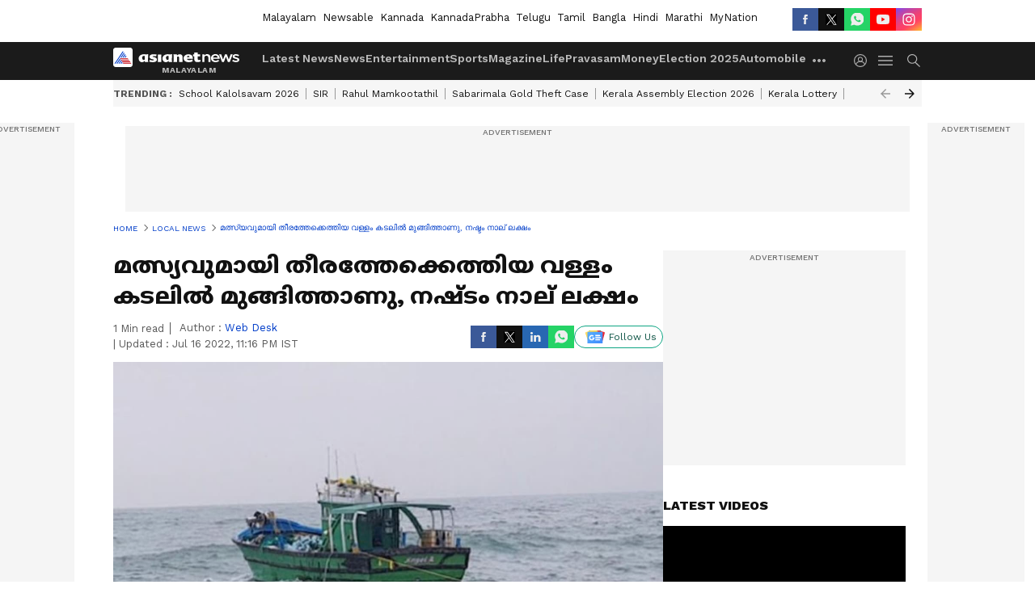

--- FILE ---
content_type: text/html; charset=utf-8
request_url: https://www.google.com/recaptcha/api2/aframe
body_size: 266
content:
<!DOCTYPE HTML><html><head><meta http-equiv="content-type" content="text/html; charset=UTF-8"></head><body><script nonce="JtRQ5DeHJolEY6dyoVbTzg">/** Anti-fraud and anti-abuse applications only. See google.com/recaptcha */ try{var clients={'sodar':'https://pagead2.googlesyndication.com/pagead/sodar?'};window.addEventListener("message",function(a){try{if(a.source===window.parent){var b=JSON.parse(a.data);var c=clients[b['id']];if(c){var d=document.createElement('img');d.src=c+b['params']+'&rc='+(localStorage.getItem("rc::a")?sessionStorage.getItem("rc::b"):"");window.document.body.appendChild(d);sessionStorage.setItem("rc::e",parseInt(sessionStorage.getItem("rc::e")||0)+1);localStorage.setItem("rc::h",'1768783123353');}}}catch(b){}});window.parent.postMessage("_grecaptcha_ready", "*");}catch(b){}</script></body></html>

--- FILE ---
content_type: application/javascript; charset=utf-8
request_url: https://fundingchoicesmessages.google.com/f/AGSKWxVEnuTZukYn1oMA_Id_WiT_HOURUnmVYTjkNp1EhyXch352JDRvyKogu6BkvEVgNbGLVA7n6sJUhy6Ovty8wg0CwzPc0xzZHb5Ho-iwHUBU1OOuWcAHAsLTn6e2lHq83h5PKtBvsox_5v_sGu4FrZwZnlxlLyuUFUvPgt7m0xZ8AIze533z3LBfT-DE/_/scripts/ad_/ads-segmentjs./rotatingtextad./mpuad./topad3.
body_size: -1290
content:
window['03215f67-23b4-46b9-afc4-0d76fd954e3a'] = true;